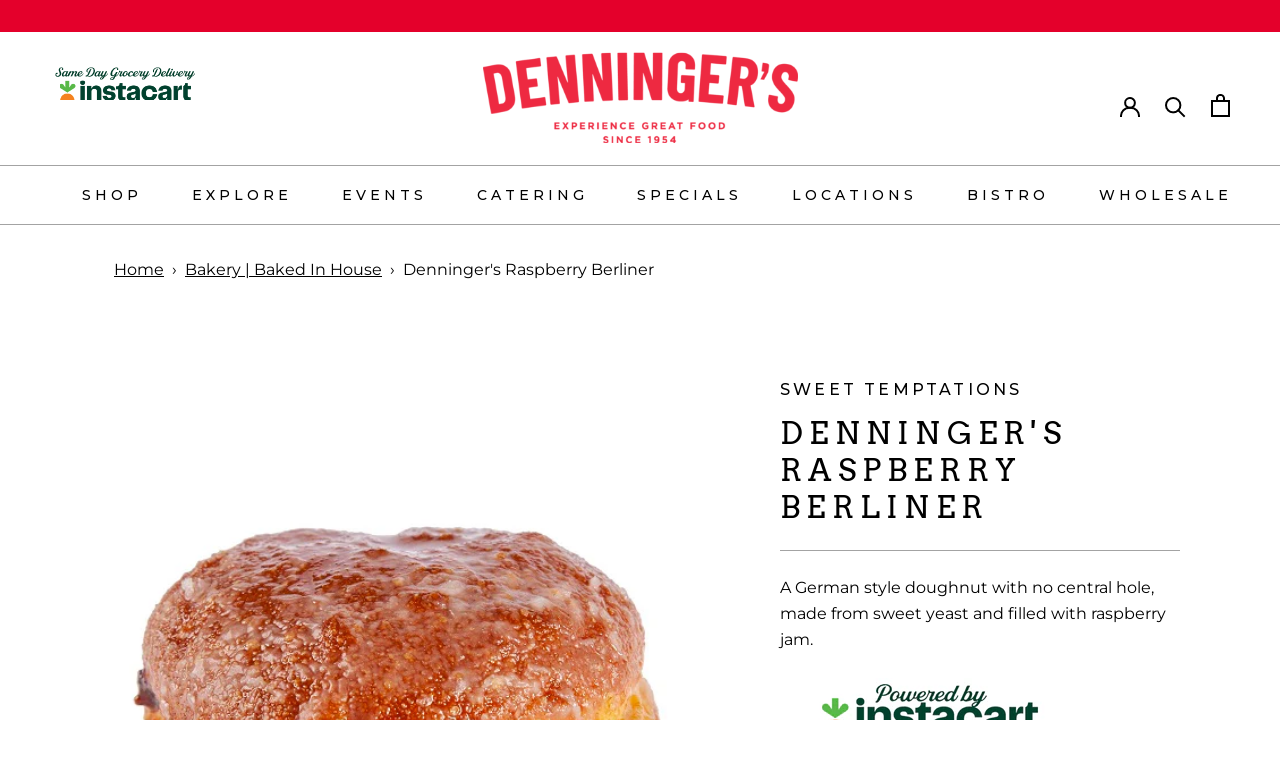

--- FILE ---
content_type: text/css
request_url: https://form-assets.mailchimp.com/snippet/fonts/199894646
body_size: 897
content:
@font-face{font-family: 'Arvo-normal-400'; src: url(https://denningers.com/cdn/fonts/arvo/arvo_n4.b850edda611fc9e16757303483d06adba42b9384.woff2?h1=ZGVubmluZ2Vycy5jb20&h2=ZGVubmluZ2Vycy5hY2NvdW50Lm15c2hvcGlmeS5jb20&hmac=e41a811637753d8bf6d060b03b10a51092c5dd15e70ca97052ea660427d7477c) format('woff2'), url(https://denningers.com/cdn/fonts/arvo/arvo_n4.e674dc743e505636e80b72c310b9299c8dc1d886.woff?h1=ZGVubmluZ2Vycy5jb20&h2=ZGVubmluZ2Vycy5hY2NvdW50Lm15c2hvcGlmeS5jb20&hmac=d3a89a0362bc49b5024a2d755d613c140adf8de3ccb4ab4e78e96c60e49a19b4) format('woff'), url(https://form-assets.mailchimp.com/199894646/fonts/Arvo-normal-400.woff2) format('woff2'), url(https://form-assets.mailchimp.com/199894646/fonts/Arvo-normal-400.woff) format('woff');} @font-face{font-family: 'Montserrat-normal-400'; src: url(https://denningers.com/cdn/fonts/montserrat/montserrat_n4.1d581f6d4bf1a97f4cbc0b88b933bc136d38d178.woff2?h1=ZGVubmluZ2Vycy5jb20&h2=ZGVubmluZ2Vycy5hY2NvdW50Lm15c2hvcGlmeS5jb20&hmac=4ac2db815ff5d62eb557bbbc0539b4e2feb9c1b4cd7e1aeef1412523f6c21b9c) format('woff2'), url(https://denningers.com/cdn/fonts/montserrat/montserrat_n4.cfce41a967758ce5a9b7d48daeb5b028fd977a9b.woff?h1=ZGVubmluZ2Vycy5jb20&h2=ZGVubmluZ2Vycy5hY2NvdW50Lm15c2hvcGlmeS5jb20&hmac=f3b31485ef56446d0a15858543fa9b8d52835341c2d88475293ea2d5d586d23d) format('woff'), url(https://form-assets.mailchimp.com/199894646/fonts/Montserrat-normal-400.woff2) format('woff2'), url(https://form-assets.mailchimp.com/199894646/fonts/Montserrat-normal-400.woff) format('woff');} @font-face{font-family: 'Montserrat-normal-700'; src: url(https://denningers.com/cdn/fonts/montserrat/montserrat_n7.c496e9cf2031deec4c4bca338faa81971c8631d4.woff2?h1=ZGVubmluZ2Vycy5jb20&h2=ZGVubmluZ2Vycy5hY2NvdW50Lm15c2hvcGlmeS5jb20&hmac=59bfa9ee45b3122e869e09691cf479d1e8130f0dc10012f3c2e3e1bed767019d) format('woff2'), url(https://denningers.com/cdn/fonts/montserrat/montserrat_n7.78b0223375c94b39ce1af7e09a0225f2bb3d05f7.woff?h1=ZGVubmluZ2Vycy5jb20&h2=ZGVubmluZ2Vycy5hY2NvdW50Lm15c2hvcGlmeS5jb20&hmac=5455c5a3f00cbeb1c853ab8774a97e474e5f9d60e93b54958a4761c26bd2e149) format('woff'), url(https://form-assets.mailchimp.com/199894646/fonts/Montserrat-normal-700.woff2) format('woff2'), url(https://form-assets.mailchimp.com/199894646/fonts/Montserrat-normal-700.woff) format('woff');} @font-face{font-family: 'Montserrat-italic-400'; src: url(https://denningers.com/cdn/fonts/montserrat/montserrat_i4.ae02483b3d5e8777d0d4a4ccf396482c364d8955.woff2?h1=ZGVubmluZ2Vycy5jb20&h2=ZGVubmluZ2Vycy5hY2NvdW50Lm15c2hvcGlmeS5jb20&hmac=764cd142d0d765c7a512d91a4a9e84e29f7982a1e5cc582cd58f771aa82f2544) format('woff2'), url(https://denningers.com/cdn/fonts/montserrat/montserrat_i4.ba28d1a04ec09448de486d83c63235903dfc0af8.woff?h1=ZGVubmluZ2Vycy5jb20&h2=ZGVubmluZ2Vycy5hY2NvdW50Lm15c2hvcGlmeS5jb20&hmac=855825db411a0d11b4927bf1e4d6ae4e4e3590fffdcefbe41dac8aec0f83269b) format('woff'), url(https://form-assets.mailchimp.com/199894646/fonts/Montserrat-italic-400.woff2) format('woff2'), url(https://form-assets.mailchimp.com/199894646/fonts/Montserrat-italic-400.woff) format('woff');} @font-face{font-family: 'Montserrat-italic-700'; src: url(https://denningers.com/cdn/fonts/montserrat/montserrat_i7.83866c3eec90071fa974c17980ffb42977f9e667.woff2?h1=ZGVubmluZ2Vycy5jb20&h2=ZGVubmluZ2Vycy5hY2NvdW50Lm15c2hvcGlmeS5jb20&hmac=b5d2585dbe2a0df5e82ecdd50a0e11cd40ac8eb5e46ecdc334a51b41067be494) format('woff2'), url(https://denningers.com/cdn/fonts/montserrat/montserrat_i7.25524241b12d864609c85325613d60efcf1a87e3.woff?h1=ZGVubmluZ2Vycy5jb20&h2=ZGVubmluZ2Vycy5hY2NvdW50Lm15c2hvcGlmeS5jb20&hmac=a894932a0986c742e4f8bb44a98302b56c9c6ec34c7df6c5951fb5a2f6989be2) format('woff'), url(https://form-assets.mailchimp.com/199894646/fonts/Montserrat-italic-700.woff2) format('woff2'), url(https://form-assets.mailchimp.com/199894646/fonts/Montserrat-italic-700.woff) format('woff');} @font-face{font-family: 'Montserrat-normal-500'; src: url(https://fonts.gstatic.com/s/montserrat/v29/JTUHjIg1_i6t8kCHKm4532VJOt5-QNFgpCtZ6Hw5aXo.woff2) format('woff2'), url(https://form-assets.mailchimp.com/199894646/fonts/Montserrat-normal-500.woff2) format('woff2');} @font-face{font-family: 'CACHEREGULAR-normal-400'; src: url(https://form-assets.mailchimp.com/fonts/accounts/199894646/Cache-Regular_1743177041466.otf);}